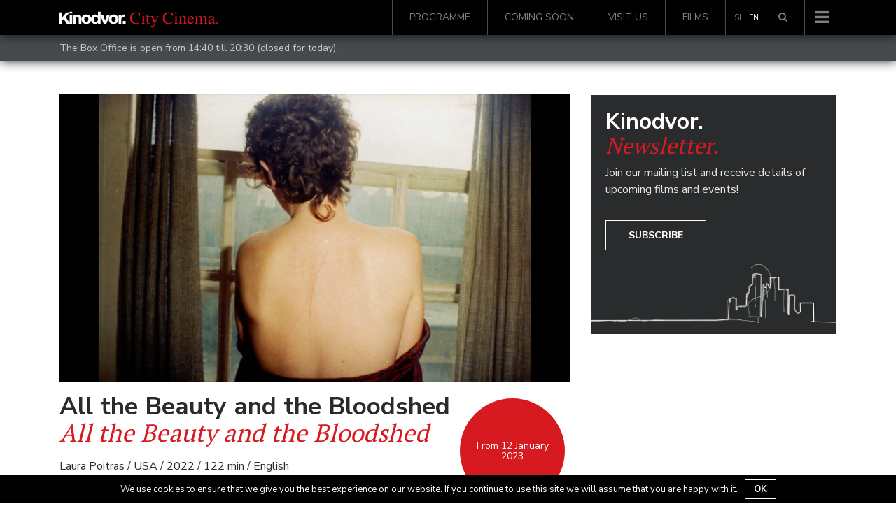

--- FILE ---
content_type: text/html; charset=UTF-8
request_url: https://www.kinodvor.org/en/film/vsa-ta-lepota-in-prelivanje-krvi/?projection_highlight=011195035
body_size: 16497
content:
<!doctype html>
<html lang="en-US">
  <head>
  <meta charset="utf-8">
  <meta http-equiv="x-ua-compatible" content="ie=edge">
  <meta name="viewport" content="width=device-width, initial-scale=1, shrink-to-fit=no">
  <link rel="shortcut icon" href="https://www.kinodvor.org/wp-content/themes/kinodvor/dist/images/favicon_897d0e38.ico">
  <title>Vsa ta lepota in prelivanje krvi &#8211; Kinodvor</title>
<meta name='robots' content='max-image-preview:large' />
<link rel='dns-prefetch' href='//s.w.org' />
		<script type="text/javascript">
			window._wpemojiSettings = {"baseUrl":"https:\/\/s.w.org\/images\/core\/emoji\/13.1.0\/72x72\/","ext":".png","svgUrl":"https:\/\/s.w.org\/images\/core\/emoji\/13.1.0\/svg\/","svgExt":".svg","source":{"concatemoji":"https:\/\/www.kinodvor.org\/wp-includes\/js\/wp-emoji-release.min.js?ver=5.8.12"}};
			!function(e,a,t){var n,r,o,i=a.createElement("canvas"),p=i.getContext&&i.getContext("2d");function s(e,t){var a=String.fromCharCode;p.clearRect(0,0,i.width,i.height),p.fillText(a.apply(this,e),0,0);e=i.toDataURL();return p.clearRect(0,0,i.width,i.height),p.fillText(a.apply(this,t),0,0),e===i.toDataURL()}function c(e){var t=a.createElement("script");t.src=e,t.defer=t.type="text/javascript",a.getElementsByTagName("head")[0].appendChild(t)}for(o=Array("flag","emoji"),t.supports={everything:!0,everythingExceptFlag:!0},r=0;r<o.length;r++)t.supports[o[r]]=function(e){if(!p||!p.fillText)return!1;switch(p.textBaseline="top",p.font="600 32px Arial",e){case"flag":return s([127987,65039,8205,9895,65039],[127987,65039,8203,9895,65039])?!1:!s([55356,56826,55356,56819],[55356,56826,8203,55356,56819])&&!s([55356,57332,56128,56423,56128,56418,56128,56421,56128,56430,56128,56423,56128,56447],[55356,57332,8203,56128,56423,8203,56128,56418,8203,56128,56421,8203,56128,56430,8203,56128,56423,8203,56128,56447]);case"emoji":return!s([10084,65039,8205,55357,56613],[10084,65039,8203,55357,56613])}return!1}(o[r]),t.supports.everything=t.supports.everything&&t.supports[o[r]],"flag"!==o[r]&&(t.supports.everythingExceptFlag=t.supports.everythingExceptFlag&&t.supports[o[r]]);t.supports.everythingExceptFlag=t.supports.everythingExceptFlag&&!t.supports.flag,t.DOMReady=!1,t.readyCallback=function(){t.DOMReady=!0},t.supports.everything||(n=function(){t.readyCallback()},a.addEventListener?(a.addEventListener("DOMContentLoaded",n,!1),e.addEventListener("load",n,!1)):(e.attachEvent("onload",n),a.attachEvent("onreadystatechange",function(){"complete"===a.readyState&&t.readyCallback()})),(n=t.source||{}).concatemoji?c(n.concatemoji):n.wpemoji&&n.twemoji&&(c(n.twemoji),c(n.wpemoji)))}(window,document,window._wpemojiSettings);
		</script>
		<style type="text/css">
img.wp-smiley,
img.emoji {
	display: inline !important;
	border: none !important;
	box-shadow: none !important;
	height: 1em !important;
	width: 1em !important;
	margin: 0 .07em !important;
	vertical-align: -0.1em !important;
	background: none !important;
	padding: 0 !important;
}
</style>
	<link rel='stylesheet' id='wp-block-library-css'  href='https://www.kinodvor.org/wp-includes/css/dist/block-library/style.min.css?ver=5.8.12' type='text/css' media='all' />
<link rel='stylesheet' id='cookie-notice-front-css'  href='https://www.kinodvor.org/wp-content/plugins/cookie-notice/css/front.css?ver=5.8.12' type='text/css' media='all' />
<link rel='stylesheet' id='tablepress-default-css'  href='https://www.kinodvor.org/wp-content/plugins/tablepress/css/default.min.css?ver=1.8' type='text/css' media='all' />
<link rel='stylesheet' id='sage/main.css-css'  href='https://www.kinodvor.org/wp-content/themes/kinodvor/dist/styles/main_63a46ac1.css' type='text/css' media='all' />
<script type='text/javascript' src='https://www.kinodvor.org/wp-includes/js/jquery/jquery.min.js?ver=3.6.0' id='jquery-core-js'></script>
<script type='text/javascript' src='https://www.kinodvor.org/wp-includes/js/jquery/jquery-migrate.min.js?ver=3.3.2' id='jquery-migrate-js'></script>
<script type='text/javascript' id='cookie-notice-front-js-extra'>
/* <![CDATA[ */
var cnArgs = {"ajaxurl":"https:\/\/www.kinodvor.org\/wp-admin\/admin-ajax.php","hideEffect":"fade","onScroll":"no","onScrollOffset":"100","cookieName":"cookie_notice_accepted","cookieValue":"TRUE","cookieTime":"2592000","cookiePath":"\/","cookieDomain":""};
/* ]]> */
</script>
<script type='text/javascript' src='https://www.kinodvor.org/wp-content/plugins/cookie-notice/js/front.js?ver=1.2.37' id='cookie-notice-front-js'></script>
<link rel="https://api.w.org/" href="https://www.kinodvor.org/en/wp-json/" /><link rel="alternate" type="application/json" href="https://www.kinodvor.org/en/wp-json/wp/v2/movies/285648" /><link rel="EditURI" type="application/rsd+xml" title="RSD" href="https://www.kinodvor.org/xmlrpc.php?rsd" />
<link rel="wlwmanifest" type="application/wlwmanifest+xml" href="https://www.kinodvor.org/wp-includes/wlwmanifest.xml" /> 
<meta name="generator" content="WordPress 5.8.12" />
<link rel="canonical" href="https://www.kinodvor.org/film/vsa-ta-lepota-in-prelivanje-krvi/" />
<link rel='shortlink' href='https://www.kinodvor.org/en/?p=285648' />
<link rel="alternate" type="application/json+oembed" href="https://www.kinodvor.org/en/wp-json/oembed/1.0/embed?url=https%3A%2F%2Fwww.kinodvor.org%2Fen%2Ffilm%2Fvsa-ta-lepota-in-prelivanje-krvi%2F" />
<link rel="alternate" type="text/xml+oembed" href="https://www.kinodvor.org/en/wp-json/oembed/1.0/embed?url=https%3A%2F%2Fwww.kinodvor.org%2Fen%2Ffilm%2Fvsa-ta-lepota-in-prelivanje-krvi%2F&#038;format=xml" />
<meta name="generator" content="WPML ver:3.8.4 stt:1,47;" />
<meta name="description" content="Globoko osebni in hkrati izrazito politični dokumentarec Laure Poitras (Citizenfour) raziskuje neločljivo povezanost med aktivizmom ter življenjem in umetniškim delom Nan Goldin, ene najvidnejših svetovnih fotografinj. Zlati lev za najboljši film na lanskem festivalu v Benetkah." /><meta property="og:type"               content="article" />
              <meta property="og:title"              content="Vsa ta lepota in prelivanje krvi - Kinodvor"/>
              <meta property="og:description"        content="Globoko osebni in hkrati izrazito politični dokumentarec Laure Poitras (Citizenfour) raziskuje neločljivo povezanost med aktivizmom ter življenjem in umetniškim delom Nan Goldin, ene najvidnejših svetovnih fotografinj. Zlati lev za najboljši film na lanskem festivalu v Benetkah." />
              <meta property="og:image"              content="https://www.kinodvor.org/wp-content/uploads/2022/12/movie_011182388_44988_1671110317.jpeg" /><meta name="twitter:card" content="summary_large_image">
              <meta name="twitter:site" content="@kinodvor">
              <meta name="twitter:creator" content="@kinodvor">
              <meta name="twitter:title" content="Vsa ta lepota in prelivanje krvi - Kinodvor">
              <meta name="twitter:description" content="Globoko osebni in hkrati izrazito politični dokumentarec Laure Poitras (Citizenfour) raziskuje neločljivo povezanost med aktivizmom ter življenjem in umetniškim delom Nan Goldin, ene najvidnejših svetovnih fotografinj. Zlati lev za najboljši film na lanskem festivalu v Benetkah.">
              <meta name="twitter:image" content="https://www.kinodvor.org/wp-content/uploads/2022/12/movie_011182388_44988_1671110317.jpeg">
  <link href="https://fonts.googleapis.com/css?family=Nunito+Sans:400,700|PT+Serif:400,700&amp;subset=latin-ext"
        rel="stylesheet" media="none" onload="if(media!='all')media='all'">

  <script>
    !function(factory){"function"==typeof define&&define.amd&&define.amd.jQuery?define(["jquery"],factory):factory("undefined"!=typeof module&&module.exports?require("jquery"):jQuery)}(function($){"use strict";function init(options){return!options||void 0!==options.allowPageScroll||void 0===options.swipe&&void 0===options.swipeStatus||(options.allowPageScroll=NONE),void 0!==options.click&&void 0===options.tap&&(options.tap=options.click),options||(options={}),options=$.extend({},$.fn.swipe.defaults,options),this.each(function(){var $this=$(this),plugin=$this.data(PLUGIN_NS);plugin||(plugin=new TouchSwipe(this,options),$this.data(PLUGIN_NS,plugin))})}function TouchSwipe(element,options){function touchStart(jqEvent){if(!(getTouchInProgress()||$(jqEvent.target).closest(options.excludedElements,$element).length>0)){var event=jqEvent.originalEvent?jqEvent.originalEvent:jqEvent;if(!event.pointerType||"mouse"!=event.pointerType||0!=options.fallbackToMouseEvents){var ret,touches=event.touches,evt=touches?touches[0]:event;return phase=PHASE_START,touches?fingerCount=touches.length:options.preventDefaultEvents!==!1&&jqEvent.preventDefault(),distance=0,direction=null,currentDirection=null,pinchDirection=null,duration=0,startTouchesDistance=0,endTouchesDistance=0,pinchZoom=1,pinchDistance=0,maximumsMap=createMaximumsData(),cancelMultiFingerRelease(),createFingerData(0,evt),!touches||fingerCount===options.fingers||options.fingers===ALL_FINGERS||hasPinches()?(startTime=getTimeStamp(),2==fingerCount&&(createFingerData(1,touches[1]),startTouchesDistance=endTouchesDistance=calculateTouchesDistance(fingerData[0].start,fingerData[1].start)),(options.swipeStatus||options.pinchStatus)&&(ret=triggerHandler(event,phase))):ret=!1,ret===!1?(phase=PHASE_CANCEL,triggerHandler(event,phase),ret):(options.hold&&(holdTimeout=setTimeout($.proxy(function(){$element.trigger("hold",[event.target]),options.hold&&(ret=options.hold.call($element,event,event.target))},this),options.longTapThreshold)),setTouchInProgress(!0),null)}}}function touchMove(jqEvent){var event=jqEvent.originalEvent?jqEvent.originalEvent:jqEvent;if(phase!==PHASE_END&&phase!==PHASE_CANCEL&&!inMultiFingerRelease()){var ret,touches=event.touches,evt=touches?touches[0]:event,currentFinger=updateFingerData(evt);if(endTime=getTimeStamp(),touches&&(fingerCount=touches.length),options.hold&&clearTimeout(holdTimeout),phase=PHASE_MOVE,2==fingerCount&&(0==startTouchesDistance?(createFingerData(1,touches[1]),startTouchesDistance=endTouchesDistance=calculateTouchesDistance(fingerData[0].start,fingerData[1].start)):(updateFingerData(touches[1]),endTouchesDistance=calculateTouchesDistance(fingerData[0].end,fingerData[1].end),pinchDirection=calculatePinchDirection(fingerData[0].end,fingerData[1].end)),pinchZoom=calculatePinchZoom(startTouchesDistance,endTouchesDistance),pinchDistance=Math.abs(startTouchesDistance-endTouchesDistance)),fingerCount===options.fingers||options.fingers===ALL_FINGERS||!touches||hasPinches()){if(direction=calculateDirection(currentFinger.start,currentFinger.end),currentDirection=calculateDirection(currentFinger.last,currentFinger.end),validateDefaultEvent(jqEvent,currentDirection),distance=calculateDistance(currentFinger.start,currentFinger.end),duration=calculateDuration(),setMaxDistance(direction,distance),ret=triggerHandler(event,phase),!options.triggerOnTouchEnd||options.triggerOnTouchLeave){var inBounds=!0;if(options.triggerOnTouchLeave){var bounds=getbounds(this);inBounds=isInBounds(currentFinger.end,bounds)}!options.triggerOnTouchEnd&&inBounds?phase=getNextPhase(PHASE_MOVE):options.triggerOnTouchLeave&&!inBounds&&(phase=getNextPhase(PHASE_END)),phase!=PHASE_CANCEL&&phase!=PHASE_END||triggerHandler(event,phase)}}else phase=PHASE_CANCEL,triggerHandler(event,phase);ret===!1&&(phase=PHASE_CANCEL,triggerHandler(event,phase))}}function touchEnd(jqEvent){var event=jqEvent.originalEvent?jqEvent.originalEvent:jqEvent,touches=event.touches;if(touches){if(touches.length&&!inMultiFingerRelease())return startMultiFingerRelease(event),!0;if(touches.length&&inMultiFingerRelease())return!0}return inMultiFingerRelease()&&(fingerCount=fingerCountAtRelease),endTime=getTimeStamp(),duration=calculateDuration(),didSwipeBackToCancel()||!validateSwipeDistance()?(phase=PHASE_CANCEL,triggerHandler(event,phase)):options.triggerOnTouchEnd||options.triggerOnTouchEnd===!1&&phase===PHASE_MOVE?(options.preventDefaultEvents!==!1&&jqEvent.cancelable!==!1&&jqEvent.preventDefault(),phase=PHASE_END,triggerHandler(event,phase)):!options.triggerOnTouchEnd&&hasTap()?(phase=PHASE_END,triggerHandlerForGesture(event,phase,TAP)):phase===PHASE_MOVE&&(phase=PHASE_CANCEL,triggerHandler(event,phase)),setTouchInProgress(!1),null}function touchCancel(){fingerCount=0,endTime=0,startTime=0,startTouchesDistance=0,endTouchesDistance=0,pinchZoom=1,cancelMultiFingerRelease(),setTouchInProgress(!1)}function touchLeave(jqEvent){var event=jqEvent.originalEvent?jqEvent.originalEvent:jqEvent;options.triggerOnTouchLeave&&(phase=getNextPhase(PHASE_END),triggerHandler(event,phase))}function removeListeners(){$element.unbind(START_EV,touchStart),$element.unbind(CANCEL_EV,touchCancel),$element.unbind(MOVE_EV,touchMove),$element.unbind(END_EV,touchEnd),LEAVE_EV&&$element.unbind(LEAVE_EV,touchLeave),setTouchInProgress(!1)}function getNextPhase(currentPhase){var nextPhase=currentPhase,validTime=validateSwipeTime(),validDistance=validateSwipeDistance(),didCancel=didSwipeBackToCancel();return!validTime||didCancel?nextPhase=PHASE_CANCEL:!validDistance||currentPhase!=PHASE_MOVE||options.triggerOnTouchEnd&&!options.triggerOnTouchLeave?!validDistance&&currentPhase==PHASE_END&&options.triggerOnTouchLeave&&(nextPhase=PHASE_CANCEL):nextPhase=PHASE_END,nextPhase}function triggerHandler(event,phase){var ret,touches=event.touches;return(didSwipe()||hasSwipes())&&(ret=triggerHandlerForGesture(event,phase,SWIPE)),(didPinch()||hasPinches())&&ret!==!1&&(ret=triggerHandlerForGesture(event,phase,PINCH)),didDoubleTap()&&ret!==!1?ret=triggerHandlerForGesture(event,phase,DOUBLE_TAP):didLongTap()&&ret!==!1?ret=triggerHandlerForGesture(event,phase,LONG_TAP):didTap()&&ret!==!1&&(ret=triggerHandlerForGesture(event,phase,TAP)),phase===PHASE_CANCEL&&touchCancel(event),phase===PHASE_END&&(touches?touches.length||touchCancel(event):touchCancel(event)),ret}function triggerHandlerForGesture(event,phase,gesture){var ret;if(gesture==SWIPE){if($element.trigger("swipeStatus",[phase,direction||null,distance||0,duration||0,fingerCount,fingerData,currentDirection]),options.swipeStatus&&(ret=options.swipeStatus.call($element,event,phase,direction||null,distance||0,duration||0,fingerCount,fingerData,currentDirection),ret===!1))return!1;if(phase==PHASE_END&&validateSwipe()){if(clearTimeout(singleTapTimeout),clearTimeout(holdTimeout),$element.trigger("swipe",[direction,distance,duration,fingerCount,fingerData,currentDirection]),options.swipe&&(ret=options.swipe.call($element,event,direction,distance,duration,fingerCount,fingerData,currentDirection),ret===!1))return!1;switch(direction){case LEFT:$element.trigger("swipeLeft",[direction,distance,duration,fingerCount,fingerData,currentDirection]),options.swipeLeft&&(ret=options.swipeLeft.call($element,event,direction,distance,duration,fingerCount,fingerData,currentDirection));break;case RIGHT:$element.trigger("swipeRight",[direction,distance,duration,fingerCount,fingerData,currentDirection]),options.swipeRight&&(ret=options.swipeRight.call($element,event,direction,distance,duration,fingerCount,fingerData,currentDirection));break;case UP:$element.trigger("swipeUp",[direction,distance,duration,fingerCount,fingerData,currentDirection]),options.swipeUp&&(ret=options.swipeUp.call($element,event,direction,distance,duration,fingerCount,fingerData,currentDirection));break;case DOWN:$element.trigger("swipeDown",[direction,distance,duration,fingerCount,fingerData,currentDirection]),options.swipeDown&&(ret=options.swipeDown.call($element,event,direction,distance,duration,fingerCount,fingerData,currentDirection))}}}if(gesture==PINCH){if($element.trigger("pinchStatus",[phase,pinchDirection||null,pinchDistance||0,duration||0,fingerCount,pinchZoom,fingerData]),options.pinchStatus&&(ret=options.pinchStatus.call($element,event,phase,pinchDirection||null,pinchDistance||0,duration||0,fingerCount,pinchZoom,fingerData),ret===!1))return!1;if(phase==PHASE_END&&validatePinch())switch(pinchDirection){case IN:$element.trigger("pinchIn",[pinchDirection||null,pinchDistance||0,duration||0,fingerCount,pinchZoom,fingerData]),options.pinchIn&&(ret=options.pinchIn.call($element,event,pinchDirection||null,pinchDistance||0,duration||0,fingerCount,pinchZoom,fingerData));break;case OUT:$element.trigger("pinchOut",[pinchDirection||null,pinchDistance||0,duration||0,fingerCount,pinchZoom,fingerData]),options.pinchOut&&(ret=options.pinchOut.call($element,event,pinchDirection||null,pinchDistance||0,duration||0,fingerCount,pinchZoom,fingerData))}}return gesture==TAP?phase!==PHASE_CANCEL&&phase!==PHASE_END||(clearTimeout(singleTapTimeout),clearTimeout(holdTimeout),hasDoubleTap()&&!inDoubleTap()?(doubleTapStartTime=getTimeStamp(),singleTapTimeout=setTimeout($.proxy(function(){doubleTapStartTime=null,$element.trigger("tap",[event.target]),options.tap&&(ret=options.tap.call($element,event,event.target))},this),options.doubleTapThreshold)):(doubleTapStartTime=null,$element.trigger("tap",[event.target]),options.tap&&(ret=options.tap.call($element,event,event.target)))):gesture==DOUBLE_TAP?phase!==PHASE_CANCEL&&phase!==PHASE_END||(clearTimeout(singleTapTimeout),clearTimeout(holdTimeout),doubleTapStartTime=null,$element.trigger("doubletap",[event.target]),options.doubleTap&&(ret=options.doubleTap.call($element,event,event.target))):gesture==LONG_TAP&&(phase!==PHASE_CANCEL&&phase!==PHASE_END||(clearTimeout(singleTapTimeout),doubleTapStartTime=null,$element.trigger("longtap",[event.target]),options.longTap&&(ret=options.longTap.call($element,event,event.target)))),ret}function validateSwipeDistance(){var valid=!0;return null!==options.threshold&&(valid=distance>=options.threshold),valid}function didSwipeBackToCancel(){var cancelled=!1;return null!==options.cancelThreshold&&null!==direction&&(cancelled=getMaxDistance(direction)-distance>=options.cancelThreshold),cancelled}function validatePinchDistance(){return null===options.pinchThreshold||pinchDistance>=options.pinchThreshold}function validateSwipeTime(){var result;return result=!options.maxTimeThreshold||!(duration>=options.maxTimeThreshold)}function validateDefaultEvent(jqEvent,direction){if(options.preventDefaultEvents!==!1)if(options.allowPageScroll===NONE)jqEvent.preventDefault();else{var auto=options.allowPageScroll===AUTO;switch(direction){case LEFT:(options.swipeLeft&&auto||!auto&&options.allowPageScroll!=HORIZONTAL)&&jqEvent.preventDefault();break;case RIGHT:(options.swipeRight&&auto||!auto&&options.allowPageScroll!=HORIZONTAL)&&jqEvent.preventDefault();break;case UP:(options.swipeUp&&auto||!auto&&options.allowPageScroll!=VERTICAL)&&jqEvent.preventDefault();break;case DOWN:(options.swipeDown&&auto||!auto&&options.allowPageScroll!=VERTICAL)&&jqEvent.preventDefault();break;case NONE:}}}function validatePinch(){var hasCorrectFingerCount=validateFingers(),hasEndPoint=validateEndPoint(),hasCorrectDistance=validatePinchDistance();return hasCorrectFingerCount&&hasEndPoint&&hasCorrectDistance}function hasPinches(){return!!(options.pinchStatus||options.pinchIn||options.pinchOut)}function didPinch(){return!(!validatePinch()||!hasPinches())}function validateSwipe(){var hasValidTime=validateSwipeTime(),hasValidDistance=validateSwipeDistance(),hasCorrectFingerCount=validateFingers(),hasEndPoint=validateEndPoint(),didCancel=didSwipeBackToCancel(),valid=!didCancel&&hasEndPoint&&hasCorrectFingerCount&&hasValidDistance&&hasValidTime;return valid}function hasSwipes(){return!!(options.swipe||options.swipeStatus||options.swipeLeft||options.swipeRight||options.swipeUp||options.swipeDown)}function didSwipe(){return!(!validateSwipe()||!hasSwipes())}function validateFingers(){return fingerCount===options.fingers||options.fingers===ALL_FINGERS||!SUPPORTS_TOUCH}function validateEndPoint(){return 0!==fingerData[0].end.x}function hasTap(){return!!options.tap}function hasDoubleTap(){return!!options.doubleTap}function hasLongTap(){return!!options.longTap}function validateDoubleTap(){if(null==doubleTapStartTime)return!1;var now=getTimeStamp();return hasDoubleTap()&&now-doubleTapStartTime<=options.doubleTapThreshold}function inDoubleTap(){return validateDoubleTap()}function validateTap(){return(1===fingerCount||!SUPPORTS_TOUCH)&&(isNaN(distance)||distance<options.threshold)}function validateLongTap(){return duration>options.longTapThreshold&&distance<DOUBLE_TAP_THRESHOLD}function didTap(){return!(!validateTap()||!hasTap())}function didDoubleTap(){return!(!validateDoubleTap()||!hasDoubleTap())}function didLongTap(){return!(!validateLongTap()||!hasLongTap())}function startMultiFingerRelease(event){previousTouchEndTime=getTimeStamp(),fingerCountAtRelease=event.touches.length+1}function cancelMultiFingerRelease(){previousTouchEndTime=0,fingerCountAtRelease=0}function inMultiFingerRelease(){var withinThreshold=!1;if(previousTouchEndTime){var diff=getTimeStamp()-previousTouchEndTime;diff<=options.fingerReleaseThreshold&&(withinThreshold=!0)}return withinThreshold}function getTouchInProgress(){return!($element.data(PLUGIN_NS+"_intouch")!==!0)}function setTouchInProgress(val){$element&&(val===!0?($element.bind(MOVE_EV,touchMove),$element.bind(END_EV,touchEnd),LEAVE_EV&&$element.bind(LEAVE_EV,touchLeave)):($element.unbind(MOVE_EV,touchMove,!1),$element.unbind(END_EV,touchEnd,!1),LEAVE_EV&&$element.unbind(LEAVE_EV,touchLeave,!1)),$element.data(PLUGIN_NS+"_intouch",val===!0))}function createFingerData(id,evt){var f={start:{x:0,y:0},last:{x:0,y:0},end:{x:0,y:0}};return f.start.x=f.last.x=f.end.x=evt.pageX||evt.clientX,f.start.y=f.last.y=f.end.y=evt.pageY||evt.clientY,fingerData[id]=f,f}function updateFingerData(evt){var id=void 0!==evt.identifier?evt.identifier:0,f=getFingerData(id);return null===f&&(f=createFingerData(id,evt)),f.last.x=f.end.x,f.last.y=f.end.y,f.end.x=evt.pageX||evt.clientX,f.end.y=evt.pageY||evt.clientY,f}function getFingerData(id){return fingerData[id]||null}function setMaxDistance(direction,distance){direction!=NONE&&(distance=Math.max(distance,getMaxDistance(direction)),maximumsMap[direction].distance=distance)}function getMaxDistance(direction){if(maximumsMap[direction])return maximumsMap[direction].distance}function createMaximumsData(){var maxData={};return maxData[LEFT]=createMaximumVO(LEFT),maxData[RIGHT]=createMaximumVO(RIGHT),maxData[UP]=createMaximumVO(UP),maxData[DOWN]=createMaximumVO(DOWN),maxData}function createMaximumVO(dir){return{direction:dir,distance:0}}function calculateDuration(){return endTime-startTime}function calculateTouchesDistance(startPoint,endPoint){var diffX=Math.abs(startPoint.x-endPoint.x),diffY=Math.abs(startPoint.y-endPoint.y);return Math.round(Math.sqrt(diffX*diffX+diffY*diffY))}function calculatePinchZoom(startDistance,endDistance){var percent=endDistance/startDistance*1;return percent.toFixed(2)}function calculatePinchDirection(){return pinchZoom<1?OUT:IN}function calculateDistance(startPoint,endPoint){return Math.round(Math.sqrt(Math.pow(endPoint.x-startPoint.x,2)+Math.pow(endPoint.y-startPoint.y,2)))}function calculateAngle(startPoint,endPoint){var x=startPoint.x-endPoint.x,y=endPoint.y-startPoint.y,r=Math.atan2(y,x),angle=Math.round(180*r/Math.PI);return angle<0&&(angle=360-Math.abs(angle)),angle}function calculateDirection(startPoint,endPoint){if(comparePoints(startPoint,endPoint))return NONE;var angle=calculateAngle(startPoint,endPoint);return angle<=45&&angle>=0?LEFT:angle<=360&&angle>=315?LEFT:angle>=135&&angle<=225?RIGHT:angle>45&&angle<135?DOWN:UP}function getTimeStamp(){var now=new Date;return now.getTime()}function getbounds(el){el=$(el);var offset=el.offset(),bounds={left:offset.left,right:offset.left+el.outerWidth(),top:offset.top,bottom:offset.top+el.outerHeight()};return bounds}function isInBounds(point,bounds){return point.x>bounds.left&&point.x<bounds.right&&point.y>bounds.top&&point.y<bounds.bottom}function comparePoints(pointA,pointB){return pointA.x==pointB.x&&pointA.y==pointB.y}var options=$.extend({},options),useTouchEvents=SUPPORTS_TOUCH||SUPPORTS_POINTER||!options.fallbackToMouseEvents,START_EV=useTouchEvents?SUPPORTS_POINTER?SUPPORTS_POINTER_IE10?"MSPointerDown":"pointerdown":"touchstart":"mousedown",MOVE_EV=useTouchEvents?SUPPORTS_POINTER?SUPPORTS_POINTER_IE10?"MSPointerMove":"pointermove":"touchmove":"mousemove",END_EV=useTouchEvents?SUPPORTS_POINTER?SUPPORTS_POINTER_IE10?"MSPointerUp":"pointerup":"touchend":"mouseup",LEAVE_EV=useTouchEvents?SUPPORTS_POINTER?"mouseleave":null:"mouseleave",CANCEL_EV=SUPPORTS_POINTER?SUPPORTS_POINTER_IE10?"MSPointerCancel":"pointercancel":"touchcancel",distance=0,direction=null,currentDirection=null,duration=0,startTouchesDistance=0,endTouchesDistance=0,pinchZoom=1,pinchDistance=0,pinchDirection=0,maximumsMap=null,$element=$(element),phase="start",fingerCount=0,fingerData={},startTime=0,endTime=0,previousTouchEndTime=0,fingerCountAtRelease=0,doubleTapStartTime=0,singleTapTimeout=null,holdTimeout=null;try{$element.bind(START_EV,touchStart),$element.bind(CANCEL_EV,touchCancel)}catch(e){$.error("events not supported "+START_EV+","+CANCEL_EV+" on jQuery.swipe")}this.enable=function(){return this.disable(),$element.bind(START_EV,touchStart),$element.bind(CANCEL_EV,touchCancel),$element},this.disable=function(){return removeListeners(),$element},this.destroy=function(){removeListeners(),$element.data(PLUGIN_NS,null),$element=null},this.option=function(property,value){if("object"==typeof property)options=$.extend(options,property);else if(void 0!==options[property]){if(void 0===value)return options[property];options[property]=value}else{if(!property)return options;$.error("Option "+property+" does not exist on jQuery.swipe.options")}return null}}var VERSION="1.6.18",LEFT="left",RIGHT="right",UP="up",DOWN="down",IN="in",OUT="out",NONE="none",AUTO="auto",SWIPE="swipe",PINCH="pinch",TAP="tap",DOUBLE_TAP="doubletap",LONG_TAP="longtap",HORIZONTAL="horizontal",VERTICAL="vertical",ALL_FINGERS="all",DOUBLE_TAP_THRESHOLD=10,PHASE_START="start",PHASE_MOVE="move",PHASE_END="end",PHASE_CANCEL="cancel",SUPPORTS_TOUCH="ontouchstart"in window,SUPPORTS_POINTER_IE10=window.navigator.msPointerEnabled&&!window.navigator.pointerEnabled&&!SUPPORTS_TOUCH,SUPPORTS_POINTER=(window.navigator.pointerEnabled||window.navigator.msPointerEnabled)&&!SUPPORTS_TOUCH,PLUGIN_NS="TouchSwipe",defaults={fingers:1,threshold:75,cancelThreshold:null,pinchThreshold:20,maxTimeThreshold:null,fingerReleaseThreshold:250,longTapThreshold:500,doubleTapThreshold:200,swipe:null,swipeLeft:null,swipeRight:null,swipeUp:null,swipeDown:null,swipeStatus:null,pinchIn:null,pinchOut:null,pinchStatus:null,click:null,tap:null,doubleTap:null,longTap:null,hold:null,triggerOnTouchEnd:!0,triggerOnTouchLeave:!1,allowPageScroll:"auto",fallbackToMouseEvents:!0,excludedElements:".noSwipe",preventDefaultEvents:!0};$.fn.swipe=function(method){var $this=$(this),plugin=$this.data(PLUGIN_NS);if(plugin&&"string"==typeof method){if(plugin[method])return plugin[method].apply(plugin,Array.prototype.slice.call(arguments,1));$.error("Method "+method+" does not exist on jQuery.swipe")}else if(plugin&&"object"==typeof method)plugin.option.apply(plugin,arguments);else if(!(plugin||"object"!=typeof method&&method))return init.apply(this,arguments);return $this},$.fn.swipe.version=VERSION,$.fn.swipe.defaults=defaults,$.fn.swipe.phases={PHASE_START:PHASE_START,PHASE_MOVE:PHASE_MOVE,PHASE_END:PHASE_END,PHASE_CANCEL:PHASE_CANCEL},$.fn.swipe.directions={LEFT:LEFT,RIGHT:RIGHT,UP:UP,DOWN:DOWN,IN:IN,OUT:OUT},$.fn.swipe.pageScroll={NONE:NONE,HORIZONTAL:HORIZONTAL,VERTICAL:VERTICAL,AUTO:AUTO},$.fn.swipe.fingers={ONE:1,TWO:2,THREE:3,FOUR:4,FIVE:5,ALL:ALL_FINGERS}});
  </script>
  <!-- Facebook Pixel Code -->
  <script>
    !function(f,b,e,v,n,t,s)
    {if(f.fbq)return;n=f.fbq=function(){n.callMethod?
      n.callMethod.apply(n,arguments):n.queue.push(arguments)};
      if(!f._fbq)f._fbq=n;n.push=n;n.loaded=!0;n.version='2.0';
      n.queue=[];t=b.createElement(e);t.async=!0;
      t.src=v;s=b.getElementsByTagName(e)[0];
      s.parentNode.insertBefore(t,s)}(window, document,'script',
      'https://connect.facebook.net/en_US/fbevents.js');
    fbq('init', '739438986212035');
    fbq('track', 'PageView');
  </script>
  <noscript><img height="1" width="1" style="display:none"
                 src="https://www.facebook.com/tr?id=739438986212035&ev=PageView&noscript=1"
    /></noscript>
  <!-- End Facebook Pixel Code -->

  <meta name="facebook-domain-verification" content="1k54ngcokbdr3xvaa3n5bdvrxcyzx6" />

  <script src="https://cdn.userway.org/widget.js" data-account="rDkeJmeHwz"></script>
  <style>
    body .uwy.userway_p7 .userway_buttons_wrapper {
      position: fixed !important;
      top: auto !important;
      bottom: 15px !important;
    }

    #cookie-notice {
      z-index: 10000000000  !important;
    }
  </style>
</head>
  <body class="movie-template-default single single-movie postid-285648 vsa-ta-lepota-in-prelivanje-krvi">
        <nav class="navbar navbar-toggleable-md navbar-light bg-black navbar-inverse
 fixed-top         d-flex flex-column">
    <div class="header-search">
        <div class="container">
            <div class="row">
                <div class="col-12">
					<form role="search" method="get" class="form-inline search" action="https://www.kinodvor.org/en/">

    <div class="w-100 d-flex">
        <div class="form-group">
            <label class="sr-only" for="search"></label>

            <input type="hidden" name="post_type[]" value="post" />
            <input type="hidden" name="post_type[]" value="page" />
            <input type="hidden" name="post_type[]" value="event" />
            <input type="hidden" name="post_type[]" value="movie" />

            <input id="search" type="search" class="form-control form-control-lg w-100"
                   placeholder="Search &hellip;"
                   value="" name="s"/>
        </div>

        <button type="submit" role="button" class="btn btn-primary btn-lg">Search</button>
    </div>

</form>                </div>
            </div>
        </div>
    </div>
    <div class="container d-flex flex-row">
        <a class="navbar-brand" href="https://www.kinodvor.org/en/">
                            <img class="" style="position: relative; top: 2px; height: 24px !important;" src="https://www.kinodvor.org/wp-content/themes/kinodvor/dist/images/logotip-kd-ang_26c8effd.svg"
                     width="227"
                     alt="Kinodvor">
            
        </a>
                    <div id="bs-example-navbar-collapse-1" class="collapse navbar-collapse hidden-md-down"><ul id="menu-glavni-menu-anglescina" class="nav navbar-nav ml-auto"><li itemscope="itemscope" itemtype="https://www.schema.org/SiteNavigationElement" id="menu-item-31750" class="menu-item menu-item-type-post_type menu-item-object-page menu-item-31750 nav-item"><a title="Programme" href="https://www.kinodvor.org/en/programme/" class="nav-link">Programme</a></li>
<li itemscope="itemscope" itemtype="https://www.schema.org/SiteNavigationElement" id="menu-item-36232" class="menu-item menu-item-type-post_type menu-item-object-page menu-item-36232 nav-item"><a title="Coming soon" href="https://www.kinodvor.org/en/coming-soon/" class="nav-link">Coming soon</a></li>
<li itemscope="itemscope" itemtype="https://www.schema.org/SiteNavigationElement" id="menu-item-31749" class="menu-item menu-item-type-post_type menu-item-object-page menu-item-31749 nav-item"><a title="Visit us" href="https://www.kinodvor.org/en/visit-us/" class="nav-link">Visit us</a></li>
<li itemscope="itemscope" itemtype="https://www.schema.org/SiteNavigationElement" id="menu-item-32569" class="menu-item menu-item-type-custom menu-item-object-custom menu-item-32569 nav-item"><a title="Films" href="http://www.kinodvor.org/en/film" class="nav-link">Films</a></li>
</ul></div>
        
        <ul class="nav navbar-nav float-xs-right hidden-md-down">

            

            <li class="nav-item text-uppercase d-flex pl-2">
                                    <a href="/film/vsa-ta-lepota-in-prelivanje-krvi/?projection_highlight=011195035" class="nav-link px-1" style="">
                        <small style="color:hsla(0,0%,100%,.5);">sl</small>
                    </a>

                                    <a href="/film/vsa-ta-lepota-in-prelivanje-krvi/?projection_highlight=011195035" class="nav-link px-1" style="color:white;">
                        <small style="color:white;">en</small>
                    </a>

                            </li>


        </ul>

        <ul class="nav navbar-nav">
            <li class="nav-item menu-item search">
                <a class="clickable nav-link search-toggle" href="javascript:void(0)" title="Search">
                    <i class="fa fa-search" aria-hidden="true"></i>
                </a>
            </li>
        </ul>

        <div class="float-xs-right pl-1 ">
            <button style="border: none; background: transparent; color: hsla(0,0%,100%,.5)" class="hamburger-icon clickable">
                <i class="fa fa-bars" aria-hidden="true"></i>
            </button>
        </div>
    </div>

</nav>

<div class="opening-time hidden-md-down">
    <div class="container">
        <div class="row">
            <div class="col-12">
                The Box Office is open from 14:40 till 20:30

            (closed for today).
    
            </div>
        </div>
    </div>
</div>


<div class="hamburger">

    <div class="menu">
                    <div class="menu-glavni-menu-anglescina-container"><ul id="menu-glavni-menu-anglescina-1" class="nav hidden-lg-up"><li class="menu-item menu-item-type-post_type menu-item-object-page menu-item-31750"><a href="https://www.kinodvor.org/en/programme/">Programme</a></li>
<li class="menu-item menu-item-type-post_type menu-item-object-page menu-item-36232"><a href="https://www.kinodvor.org/en/coming-soon/">Coming soon</a></li>
<li class="menu-item menu-item-type-post_type menu-item-object-page menu-item-31749"><a href="https://www.kinodvor.org/en/visit-us/">Visit us</a></li>
<li class="menu-item menu-item-type-custom menu-item-object-custom menu-item-32569"><a href="http://www.kinodvor.org/en/film">Films</a></li>
</ul></div>
        
                    <div class="menu-sekundardni-menu-anglescina-container"><ul id="menu-sekundardni-menu-anglescina" class="nav"><li id="menu-item-33296" class="menu-item menu-item-type-post_type menu-item-object-page menu-item-33296"><a href="https://www.kinodvor.org/en/about/">About</a></li>
<li id="menu-item-33297" class="menu-item menu-item-type-post_type menu-item-object-page menu-item-has-children menu-item-33297"><a href="https://www.kinodvor.org/en/cinema-and-more/">Cinema and More</a>
<ul class="sub-menu">
	<li id="menu-item-33300" class="menu-item menu-item-type-post_type menu-item-object-page menu-item-33300"><a href="https://www.kinodvor.org/en/kinobalon/">Kinobalon</a></li>
	<li id="menu-item-33306" class="menu-item menu-item-type-post_type menu-item-object-page menu-item-33306"><a href="https://www.kinodvor.org/en/educational-programme/">Kinodvor’s Programme for Schools</a></li>
	<li id="menu-item-33302" class="menu-item menu-item-type-post_type menu-item-object-page menu-item-33302"><a href="https://www.kinodvor.org/en/kinotrip/">Kinotrip</a></li>
	<li id="menu-item-164278" class="menu-item menu-item-type-post_type menu-item-object-page menu-item-164278"><a href="https://www.kinodvor.org/en/festivals/">Festivals</a></li>
	<li id="menu-item-33305" class="menu-item menu-item-type-post_type menu-item-object-page menu-item-33305"><a href="https://www.kinodvor.org/en/rendez-vous-with-coffee-and-talk/">Rendez-vous with Coffee and Talk</a></li>
	<li id="menu-item-318256" class="menu-item menu-item-type-post_type menu-item-object-page menu-item-318256"><a href="https://www.kinodvor.org/en/mondays/">Mondays</a></li>
	<li id="menu-item-33298" class="menu-item menu-item-type-post_type menu-item-object-page menu-item-33298"><a href="https://www.kinodvor.org/en/film-under-the-stars/">Film Under the Stars</a></li>
	<li id="menu-item-33301" class="menu-item menu-item-type-post_type menu-item-object-page menu-item-33301"><a href="https://www.kinodvor.org/en/kinosloga-retrosex/">Kinosloga. Retrosex.</a></li>
	<li id="menu-item-33299" class="menu-item menu-item-type-post_type menu-item-object-page menu-item-33299"><a href="https://www.kinodvor.org/en/halloween-horror-marathon/">Halloween Horror Marathon</a></li>
	<li id="menu-item-33303" class="menu-item menu-item-type-post_type menu-item-object-page menu-item-33303"><a href="https://www.kinodvor.org/en/open-air-cinema-at-congress-square/">Open-air Cinema at Congress Square</a></li>
	<li id="menu-item-33304" class="menu-item menu-item-type-post_type menu-item-object-page menu-item-33304"><a href="https://www.kinodvor.org/en/other-programmes/">Other Programmes</a></li>
</ul>
</li>
<li id="menu-item-378763" class="menu-item menu-item-type-post_type menu-item-object-page menu-item-378763"><a href="https://www.kinodvor.org/en/accessibility/">Accessibility</a></li>
<li id="menu-item-33308" class="menu-item menu-item-type-post_type menu-item-object-page menu-item-33308"><a href="https://www.kinodvor.org/en/press/">Press</a></li>
</ul></div>
        
        <li class="nav-item text-uppercase d-flex hidden-lg-up">
                            <a href="/film/vsa-ta-lepota-in-prelivanje-krvi/?projection_highlight=011195035" class="nav-link px-1" style="">
                    <small style="color:hsla(0,0%,100%,.5);">sl</small>
                </a>
                            <a href="/film/vsa-ta-lepota-in-prelivanje-krvi/?projection_highlight=011195035" class="nav-link px-1" style="color:white;">
                    <small style="color:white;">en</small>
                </a>
                    </li>

    </div>

    <button type="button" class="close" aria-label="Zapri">
        <i class="fa fa-times-circle" aria-hidden="true"></i>
    </button>

</div>
    <div class="wrap" role="document">
      <div class="content">
        <main class="main pb-5">
                 <article class="container post-285648 movie type-movie status-publish has-post-thumbnail hentry">

  
  <div class="row pt-5">

    <div class="col-12 col-lg-8 ">
              <div class="slider-main slider-main-movie" style="background-image: url(https://www.kinodvor.org/wp-content/uploads/2022/12/movie_011182388_44988_1671110317-768x432.jpeg);"

                          data-videos='[{"youtube": "https://www.youtube.com/watch?v=IA7tVpSVZ8A"}]'>
          
            <div class="tv">
              <div class="screen mute" id="tv"></div>
              <div class="screen mute" id="tv-vimeo"></div>
            </div>

            <div class="tv-overlay  media-player-toggle clickable "
                 data-video="true" data-youtube-url="https://www.youtube.com/watch?v=IA7tVpSVZ8A"></div>

            <div class="trailer-expand  media-player-toggle" data-video="true"
                 data-youtube-url="https://www.youtube.com/watch?v=IA7tVpSVZ8A">
              <i class="fa fa-expand" aria-hidden="true"></i>
            </div>

            <div class="trailer-toggle-sound">
              <i class="fa fa-volume-up" aria-hidden="true"></i>
            </div>

            <div class="trailer-stop">
              <i class="fa fa-stop-circle" aria-hidden="true"></i>
            </div>
          
        </div>

      
    </div>
    <div class="col-4">
      <div class="movie-left-margin hidden-md-down">
        
      </div>


    </div>

    <div class="col-12 col-lg-8">

      <div class="movie-content">

                              <div class="movie-circle hidden-md-down">
              From 12 January 2023
            </div>
                  
        <h1 class="entry-title">All the Beauty and the Bloodshed
          <i>All the Beauty and the Bloodshed</i></h1>

        
                  <p class="movie-meta">
            Laura Poitras / USA / 2022 / 122 min / English
          </p>

          <div class="hidden-lg-up my-3">
                      </div>

                      <div class="movie-excerpt">
              All the Beauty and the Bloodshed brings an emotional and interconnected story about internationally renowned artist and activist Nan Goldin told through her slideshows, intimate interviews, ground-breaking photography, and rare footage of her personal fight to hold the Sackler family accountable for the opioid crisis. The documentary directed by Laura Poitras (Citizenfour) won the Golden Lion at the Venice film festival.
            </div>
                  
        <div class="movie-cast">

                      <p></p>

                      
          <a
            class="mr-3"
            target="_blank"
            href="https://www.imdb.com/title/tt21374850/?ref_=nv_sr_srsg_0" rel="nofollow">IMDb</a>
                      <a class="mr-3"
               href="https://www.allthebeautyfilm.com">
              Official website</a>
          
          
                                    <p class="mt-3 mb-0 font-weight-bold">The DVD of the film is available in our <a
                  href="https://www.kinodvor.org/seznamizdelkov/">Bookshop</a>. (List of available DVDs in Slovene only)</p>
                              </div>

        <div class="row">
                      <div class="col-12 col-sm-6 mt-4">
              <div>

    
            <h3 class="media-title">Photos</h3>

        <div class="row">
            
                                <div class="col-6 mb-3 " >
                    <a href="https://www.kinodvor.org/wp-content/uploads/2022/12/Vsa-ta-lepota-in-prelivanje-krvi_01.jpg"
                       data-lightbox="1124409781"
                       data-title="Photo: Nan Goldin"><img
                                src="https://www.kinodvor.org/wp-content/uploads/2022/12/Vsa-ta-lepota-in-prelivanje-krvi_01.jpg"
                                                                class="img-fluid w-100"></a>
                </div>

            
                                <div class="col-6 mb-3 " >
                    <a href="https://www.kinodvor.org/wp-content/uploads/2022/12/Vsa-ta-lepota-in-prelivanje-krvi_02.jpg"
                       data-lightbox="1124409781"
                       data-title="Photo: Nan Goldin"><img
                                src="https://www.kinodvor.org/wp-content/uploads/2022/12/Vsa-ta-lepota-in-prelivanje-krvi_02.jpg"
                                                                class="img-fluid w-100"></a>
                </div>

            
                                <div class="col-6 mb-3  photo-extra "  style="display: none" >
                    <a href="https://www.kinodvor.org/wp-content/uploads/2022/12/Vsa-ta-lepota-in-prelivanje-krvi_03.jpg"
                       data-lightbox="1124409781"
                       data-title=""><img
                                src="https://www.kinodvor.org/wp-content/uploads/2022/12/Vsa-ta-lepota-in-prelivanje-krvi_03.jpg"
                                                                class="img-fluid w-100"></a>
                </div>

            
                                <div class="col-6 mb-3  photo-extra "  style="display: none" >
                    <a href="https://www.kinodvor.org/wp-content/uploads/2022/12/Vsa-ta-lepota-in-prelivanje-krvi_04.jpg"
                       data-lightbox="1124409781"
                       data-title=""><img
                                src="https://www.kinodvor.org/wp-content/uploads/2022/12/Vsa-ta-lepota-in-prelivanje-krvi_04.jpg"
                                                                class="img-fluid w-100"></a>
                </div>

            
                                <div class="col-6 mb-3  photo-extra "  style="display: none" >
                    <a href="https://www.kinodvor.org/wp-content/uploads/2022/12/Vsa-ta-lepota-in-prelivanje-krvi_05.jpg"
                       data-lightbox="1124409781"
                       data-title="Photo: Nan Goldin"><img
                                src="https://www.kinodvor.org/wp-content/uploads/2022/12/Vsa-ta-lepota-in-prelivanje-krvi_05.jpg"
                                                                class="img-fluid w-100"></a>
                </div>

            
                                <div class="col-6 mb-3  photo-extra "  style="display: none" >
                    <a href="https://www.kinodvor.org/wp-content/uploads/2022/12/Vsa-ta-lepota-in-prelivanje-krvi_06.jpg"
                       data-lightbox="1124409781"
                       data-title=""><img
                                src="https://www.kinodvor.org/wp-content/uploads/2022/12/Vsa-ta-lepota-in-prelivanje-krvi_06.jpg"
                                                                class="img-fluid w-100"></a>
                </div>

            
                                <div class="col-6 mb-3  photo-extra "  style="display: none" >
                    <a href="https://www.kinodvor.org/wp-content/uploads/2022/12/Vsa-ta-lepota-in-prelivanje-krvi_07.jpg"
                       data-lightbox="1124409781"
                       data-title=""><img
                                src="https://www.kinodvor.org/wp-content/uploads/2022/12/Vsa-ta-lepota-in-prelivanje-krvi_07.jpg"
                                                                class="img-fluid w-100"></a>
                </div>

            
                            <div class="col-12" style="margin-top: -0.5rem">
                    <a class="extra-more" data-type="photo-extra" href="#" data-text="Close">All photos</a>
                </div>
            
        </div>
    </div>
            </div>
          
                  </div>


        <div class="entry-content">
                      <p>“Where so many celebrity mouthpieces offer platitudes, Goldin plunges into the fray with the zeal of a lifelong, camera-savvy superstar. Whether speaking, seething, or vaping, she is a uniquely compelling heroine.” <em><br/></em><em>– The Ringer</em></p>
                  </div>
      </div>
    </div>

    <div class="col-12 col-lg-4
                  movie-offset-right-sidebar
">

      
      
      
      
      <div class="row">
        

        
        
              </div>


      <div class="row">
        <div class="col-12 mt-3">
                    <div class="card card-promo" style="background: #292b2c; height: 100%">
        <div class="card-block">
            <h4>Kinodvor.
                                    <i class="color-primary" style="color: #d71920">Newsletter.</i>
                </h4>

            <p>Join our mailing list and receive details of upcoming films and events!</p>


            <a href="http://www.kinodvor.org/en/subscribe-to-kinodvor-newsletter/" >
                <button type="button" class="btn btn-promo-outline mt-3">SUBSCRIBE</button>
            </a>

        </div>

                    <div class="background" style="background-image: url(https://www.kinodvor.org/wp-content/uploads/2017/11/kinocity_1200x106.png)"></div>
        
    </div>
        </div>
      </div>
    </div>
  </div>

  <div class="row">
    
    <div class="col-12">
      <div class="section-header mt-3">
    <h2>What&#039;s On</h2>
</div>    </div>

    
      <div class="col-12 col-lg-4 mt-3">
        <div class="card card-smart ">

    
    <a href="https://www.kinodvor.org/en/film/sentimentalna-vrednost/" title="Sentimental Value">
                    <div class="card-image" style="background-image: url(https://www.kinodvor.org/wp-content/uploads/2025/10/movie_011687895_100574_1760706126.jpeg)"></div>
            </a>

    
    
    
    <div class="card-block" >

        <a href="https://www.kinodvor.org/en/film/sentimentalna-vrednost/" class="no-style" title="Sentimental Value">
            <h3>Sentimental Value  <i
                        class="color-primary">Affeksjonsverdi</i>             </h3>
        </a>
                    <p>
                <small>Joachim Trier</small>
            </p>
        
        <div class="mt-1">
                            <p class="mb-1">
                    <small>
                        <b class="mb-0">
                            Thursday, 22. 01. 2026 / 16:45 / Main Hall</b>
                    </small>
                </p>

                                    <p>After the success of The Worst Person in the World, Joachim Trier returns with an intimate and deeply moving story about family, memory, and the unifying power of art. Winner of the Grand Jury Prize in Cannes and nominated for eight Golden Globes.</p>

                

          <!--  <div class="footer">
                    <a href="https://www.kinodvor.org/en/film/sentimentalna-vrednost/">Screenings</a>
                </div>  -->

          
        </div>
    </div>


</div>
      </div>
    
      <div class="col-12 col-lg-4 mt-3">
        <div class="card card-smart ">

    
    <a href="https://www.kinodvor.org/en/film/reka-ali-smrt/" title="Fiume o morte!">
                    <div class="card-image" style="background-image: url(https://www.kinodvor.org/wp-content/uploads/2025/02/movie_011592723_88199_1740579438.jpeg)"></div>
            </a>

    
    
            <div class="category-wrapper">
            <div class="category">
                                                        
                                            <span style="color: black;" title="">Sold Out</span>
                                                </div>
        </div>
    
    <div class="card-block" >

        <a href="https://www.kinodvor.org/en/film/reka-ali-smrt/" class="no-style" title="Fiume o morte!">
            <h3>Fiume o morte!  <i
                        class="color-primary">Fiume o morte!</i>             </h3>
        </a>
                    <p>
                <small>Igor Bezinović</small>
            </p>
        
        <div class="mt-1">
                            <p class="mb-1">
                    <small>
                        <b class="mb-0">
                            Thursday, 22. 01. 2026 / 18:00 / Small Hall</b>
                    </small>
                </p>

                                    <p>On 12 September 1919, a troop of some three hundred soldiers under the leadership of the flamboyant war-loving Italian poet Gabriele D’Annunzio swooped into the Northern-Adriatic port town of Fiume, now Rijeka, wanting to annex the city to Italy. Over the course of the next 16 months, during what is regarded as one of the most bizarre militant sieges of all time his official photography team captured over 10,000 images. A century later, Igor Bezinović orchestrates a direct-action history lesson focused on the siege and its modern-day implications. </p>

                

          <!--  <div class="footer">
                    <a href="https://www.kinodvor.org/en/film/reka-ali-smrt/">Screenings</a>
                </div>  -->

          
        </div>
    </div>


</div>
      </div>
    
      <div class="col-12 col-lg-4 mt-3">
        <div class="card card-smart ">

    
    <a href="https://www.kinodvor.org/en/film/ni-druge-izbire/" title="No Other Choice">
                    <div class="card-image" style="background-image: url(https://www.kinodvor.org/wp-content/uploads/2025/10/movie_011686383_100912_1761202027.jpeg)"></div>
            </a>

    
    
            <div class="category-wrapper">
            <div class="category">
                                                        
                                            <span style="color: black;" title="">New on the programme</span>
                                                </div>
        </div>
    
    <div class="card-block" >

        <a href="https://www.kinodvor.org/en/film/ni-druge-izbire/" class="no-style" title="No Other Choice">
            <h3>No Other Choice  <i
                        class="color-primary">Eojjeol suga eopda</i>             </h3>
        </a>
                    <p>
                <small>Park Chan-wook</small>
            </p>
        
        <div class="mt-1">
                            <p class="mb-1">
                    <small>
                        <b class="mb-0">
                            Thursday, 22. 01. 2026 / 19:30 / Main Hall</b>
                    </small>
                </p>

                                    <p>A highly entertaining and very timely satire filled with dark humour, vivid characters, and dizzying twists, following a family man who devises his own peculiar way of dealing with unemployment. Prepared over twenty years by Korean master Park Chan-wook (Oldboy, The Handmaiden), the film is among the leading contenders for an Academy Award nomination for Best International Feature Film.</p>

                

          <!--  <div class="footer">
                    <a href="https://www.kinodvor.org/en/film/ni-druge-izbire/">Screenings</a>
                </div>  -->

          
        </div>
    </div>


</div>
      </div>
    
  </div>


</article>
          </main>
              </div>
    </div>
        <footer class="content-info bg-gray h-100">

    <div class="container">
        <div class="row">
            <div class="col-12">
                <div class="quick-info" style="background-image: url(https://www.kinodvor.org/wp-content/themes/kinodvor/dist/images/logo-city-white_c6e92380.png)">
                  The Box Office is open from 14:40 till 20:30

            (closed for today).
    

                    <div class="mt-3">
                                                    <p class="mb-0"><a href="tel:0038612392217" class="no-style">+386 1 239 22 17</a></p>
                                                <p class="mb-0"><a href="mailto:blagajna@kinodvor.org" class="no-style">blagajna@kinodvor.org</a>
                        </p>
                    </div>

                </div>
            </div>
        </div>
    </div>


    <div class="container footer-content">
        <div class="row">
            <div class="col-md-4 col-12">
                <p>Kinodvor <br>
                Kolodvorska 13, 1000 Ljubljana</p>

                <p class="mb-0">Information:
                <ul class="list-unstyled">
                                        <li><a href="tel:0038612392217">+386 1 239 22 17</a></li>
                                    <li><a href="mailto:blagajna@kinodvor.org">blagajna@kinodvor.org</a></li>
                </ul></p>

				<section class="widget nav_menu-2 widget_nav_menu"><div class="menu-noga-hitre-povezave-anglescina-container"><ul id="menu-noga-hitre-povezave-anglescina" class="menu"><li id="menu-item-33341" class="menu-item menu-item-type-post_type menu-item-object-page menu-item-33341"><a href="https://www.kinodvor.org/en/programme/">Programme</a></li>
<li id="menu-item-33339" class="menu-item menu-item-type-post_type menu-item-object-page menu-item-33339"><a href="https://www.kinodvor.org/en/visit-us/">Visit us</a></li>
<li id="menu-item-378764" class="menu-item menu-item-type-post_type menu-item-object-page menu-item-378764"><a href="https://www.kinodvor.org/en/accessibility/">Accessibility</a></li>
<li id="menu-item-378765" class="menu-item menu-item-type-post_type menu-item-object-page menu-item-378765"><a href="https://www.kinodvor.org/en/coming-soon/">Coming soon</a></li>
<li id="menu-item-33342" class="menu-item menu-item-type-custom menu-item-object-custom menu-item-33342"><a href="http://www.kinodvor.org/en/film">Films</a></li>
</ul></div></section><section class="widget nav_menu-6 widget_nav_menu"><div class="menu-noga-prostori-anglescina-container"><ul id="menu-noga-prostori-anglescina" class="menu"><li id="menu-item-33347" class="menu-item menu-item-type-post_type menu-item-object-page menu-item-33347"><a href="https://www.kinodvor.org/en/the-bookshop/">The Bookshop</a></li>
<li id="menu-item-33349" class="menu-item menu-item-type-post_type menu-item-object-page menu-item-33349"><a href="https://www.kinodvor.org/en/the-gallery/">The Gallery</a></li>
<li id="menu-item-33348" class="menu-item menu-item-type-post_type menu-item-object-page menu-item-33348"><a href="https://www.kinodvor.org/en/cafe/">The Café</a></li>
</ul></div></section>
            </div>
            <div class="col-md-4 col-12">
				<section class="widget nav_menu-5 widget_nav_menu"><div class="menu-noga-o-kinu-anglescina-container"><ul id="menu-noga-o-kinu-anglescina" class="menu"><li id="menu-item-33345" class="menu-item menu-item-type-post_type menu-item-object-page menu-item-33345"><a href="https://www.kinodvor.org/en/about/">About</a></li>
<li id="menu-item-33346" class="menu-item menu-item-type-post_type menu-item-object-page menu-item-33346"><a href="https://www.kinodvor.org/en/about/staff/">Staff</a></li>
</ul></div></section><section class="widget nav_menu-3 widget_nav_menu"><div class="menu-noga-vec-kot-kino-anglescina-container"><ul id="menu-noga-vec-kot-kino-anglescina" class="menu"><li id="menu-item-33353" class="menu-item menu-item-type-post_type menu-item-object-page menu-item-33353"><a href="https://www.kinodvor.org/en/cinema-and-more/">Cinema and More</a></li>
<li id="menu-item-33356" class="menu-item menu-item-type-post_type menu-item-object-page menu-item-33356"><a href="https://www.kinodvor.org/en/kinobalon/">Kinobalon</a></li>
<li id="menu-item-33350" class="menu-item menu-item-type-post_type menu-item-object-page menu-item-33350"><a href="https://www.kinodvor.org/en/educational-programme/">Kinodvor’s Programme for Schools</a></li>
<li id="menu-item-33358" class="menu-item menu-item-type-post_type menu-item-object-page menu-item-33358"><a href="https://www.kinodvor.org/en/kinotrip/">Kinotrip</a></li>
<li id="menu-item-168264" class="menu-item menu-item-type-post_type menu-item-object-page menu-item-168264"><a href="https://www.kinodvor.org/en/festivals/">Festivals</a></li>
<li id="menu-item-33351" class="menu-item menu-item-type-post_type menu-item-object-page menu-item-33351"><a href="https://www.kinodvor.org/en/rendez-vous-with-coffee-and-talk/">Rendez-vous with Coffee and Talk</a></li>
<li id="menu-item-318257" class="menu-item menu-item-type-post_type menu-item-object-page menu-item-318257"><a href="https://www.kinodvor.org/en/mondays/">Mondays</a></li>
<li id="menu-item-33354" class="menu-item menu-item-type-post_type menu-item-object-page menu-item-33354"><a href="https://www.kinodvor.org/en/film-under-the-stars/">Film Under the Stars</a></li>
<li id="menu-item-33357" class="menu-item menu-item-type-post_type menu-item-object-page menu-item-33357"><a href="https://www.kinodvor.org/en/kinosloga-retrosex/">Kinosloga. Retrosex.</a></li>
<li id="menu-item-33355" class="menu-item menu-item-type-post_type menu-item-object-page menu-item-33355"><a href="https://www.kinodvor.org/en/halloween-horror-marathon/">Halloween Horror Marathon</a></li>
<li id="menu-item-33359" class="menu-item menu-item-type-post_type menu-item-object-page menu-item-33359"><a href="https://www.kinodvor.org/en/open-air-cinema-at-congress-square/">Open-air Cinema at Congress Square</a></li>
<li id="menu-item-33360" class="menu-item menu-item-type-post_type menu-item-object-page menu-item-33360"><a href="https://www.kinodvor.org/en/other-programmes/">Other Programmes</a></li>
</ul></div></section><section class="widget nav_menu-4 widget_nav_menu"><div class="menu-noga-najem-anglescina-container"><ul id="menu-noga-najem-anglescina" class="menu"><li id="menu-item-33343" class="menu-item menu-item-type-post_type menu-item-object-page menu-item-33343"><a href="https://www.kinodvor.org/en/hire/">Venue Hire</a></li>
<li id="menu-item-33344" class="menu-item menu-item-type-post_type menu-item-object-page menu-item-33344"><a href="https://www.kinodvor.org/en/press/">Press</a></li>
</ul></div></section>
            </div>

            <div class="col-md-4 col-12">


		       <p>Kinodvor Public Institution is founded by:</p>

                                    <img class="w-100" src="https://www.kinodvor.org/wp-content/themes/kinodvor/dist/images/logo_noga_nova_dd21c443.png" alt="Mestna občina Ljubljana">
                

                
                                    <div class="row my-3">
                                                    <div class="col-6">
                                <a href="http://www.global-on.net/">
                                    <img class="w-100" src="https://www.kinodvor.org/wp-content/uploads/2025/11/global-180x150-1.gif" alt="Global - december">
                                </a>
                            </div>
                                                    <div class="col-6">
                                <a href="https://www.triglav.si/">
                                    <img class="w-100" src="https://www.kinodvor.org/wp-content/uploads/2025/12/banner_Korpo180x150_gasilec.jpg" alt="Triglav - gasilci">
                                </a>
                            </div>
                        
                    </div>
                            </div>

            <hr>
        </div>
    </div>

    <div class="container copyright">
        <div class="row">

            <div class="col-12 col-md-8 d-flex align-items-center">
                 <span><small>All rights reserved © Kinodvor |
                        <a href="http://www.kofein.si/">Authors</a> |
                        <a href="https://www.kinodvor.org/en/legal-notice/">Legal Notice</a>
                     

                     </small></span>
            </div>

            <div class="col-12 col-md-4 ml-auto">
                <ul class="nav social-icons color-white justify-content-around">

                    <li class="nav-item">
                        <a class="" href="https://www.facebook.com/kinodvor/" title="Facebook">
                            <i class="fa fa-facebook-square" aria-hidden="true"></i></a>
                    </li>
                   
                    <li class="nav-item">
                        <a class="" href="http://www.instagram.com/kinodvor" title="Instagram"> <i class="fa fa-instagram" aria-hidden="true"></i>
                        </a>
                    </li>
                    <li class="nav-item">
                        <a class="" href="https://letterboxd.com/kinodvor/" title="Letterboxd"> <?xml version="1.0" encoding="UTF-8"?>
                            <svg id="Layer_1" xmlns="http://www.w3.org/2000/svg" version="1.1" viewBox="0 0 500 500" height="18" width="18">
                              <!-- Generator: Adobe Illustrator 29.5.1, SVG Export Plug-In . SVG Version: 2.1.0 Build 141)  -->
                              <defs>
                                <style>
                                  .st0 {
                                    fill: #b2b2b2;
                                    fill-rule: evenodd;
                                  }
                                  .st0:hover {
                                    fill: #fff;
                                  }
                                </style>
                              </defs>
                              <path class="st0" d="M250,0C111.9,0,0,111.9,0,250s111.9,250,250,250,250-111.9,250-250S388.1,0,250,0ZM131.1,320c-38.7,0-70.1-31.3-70.1-70s31.4-70,70.1-70,47.1,13.2,59.5,33c0,0,0,0,0,.1-.3.5-.6,1-.9,1.5-.1.2-.3.4-.4.7-.3.6-.7,1.2-1,1.7,0,.1-.1.2-.2.4-.3.6-.7,1.2-1,1.9-.3.7-.7,1.4-1,2.2-.3.6-.6,1.2-.8,1.9,0,.2-.2.4-.2.6-.3.7-.5,1.3-.8,2,0,0,0,0,0,.1-.2.7-.5,1.4-.7,2.1-.2.8-.5,1.5-.7,2.3-.5,1.5-.9,3.1-1.2,4.7,0,.4-.2.8-.2,1.2,0,.4-.2.9-.2,1.3-.1.6-.2,1.2-.3,1.7,0,.4-.1.8-.2,1.2,0,.2,0,.4,0,.6-.1.9-.2,1.9-.3,2.8,0,.3,0,.6,0,1,0,.8-.1,1.7-.1,2.5,0,.4,0,.7,0,1.1,0,.5,0,1,0,1.5s0,1,0,1.5c0,.4,0,.7,0,1.1,0,.8,0,1.7.1,2.5,0,.3,0,.6,0,1,0,.9.2,1.9.3,2.8,0,.2,0,.4,0,.6,0,.4.1.8.2,1.2,0,.6.2,1.2.3,1.7,0,.4.1.9.2,1.3,0,.4.2.8.2,1.2.3,1.6.7,3.2,1.2,4.7.2.8.5,1.5.7,2.3.2.7.5,1.4.7,2.2,0,0,0,0,0,.1.2.7.5,1.3.8,2,0,.2.2.4.2.6.3.6.5,1.3.8,1.9.3.7.7,1.5,1,2.2.3.6.6,1.3,1,1.9,0,.1.1.2.2.4.3.6.6,1.2,1,1.7.1.2.2.5.4.7.3.5.6,1,.9,1.5,0,0,0,0,0,.1-12.4,19.8-34.4,33-59.5,33ZM250,320c-25.1,0-47.1-13.2-59.5-33,0,0,0,0,0-.1.3-.5.6-1,.9-1.5.1-.2.3-.4.4-.7.3-.6.7-1.1,1-1.7,0-.1.1-.2.2-.4.3-.6.7-1.2,1-1.9.3-.7.7-1.4,1-2.2.3-.6.5-1.2.8-1.9,0-.2.2-.4.2-.6.3-.6.5-1.3.8-2,0,0,0,0,0-.1.2-.7.5-1.4.7-2.2.2-.8.5-1.5.7-2.3.5-1.5.9-3.1,1.2-4.7,0-.4.2-.8.2-1.2,0-.4.2-.8.2-1.3.1-.6.2-1.1.3-1.7,0-.4.1-.8.2-1.2,0-.2,0-.4,0-.6.1-.9.2-1.8.3-2.8,0-.3,0-.6,0-1,0-.8.1-1.7.1-2.5,0-.4,0-.7,0-1.1,0-.5,0-1,0-1.5s0-1,0-1.5c0-.4,0-.7,0-1.1,0-.8,0-1.7-.1-2.5,0-.3,0-.6,0-1,0-.9-.2-1.9-.3-2.8,0-.2,0-.4,0-.6,0-.4-.1-.8-.2-1.2,0-.6-.2-1.2-.3-1.7,0-.4-.1-.9-.2-1.3,0-.4-.2-.8-.2-1.2-.3-1.6-.7-3.2-1.2-4.7-.2-.8-.5-1.5-.7-2.3-.2-.7-.5-1.4-.7-2.1,0,0,0,0,0-.1-.2-.7-.5-1.3-.8-2,0-.2-.2-.4-.2-.6-.3-.6-.5-1.3-.8-1.9-.3-.7-.7-1.5-1-2.2-.3-.6-.6-1.3-1-1.9,0-.1-.1-.2-.2-.4-.3-.6-.6-1.2-1-1.7-.1-.2-.2-.5-.4-.7-.3-.5-.6-1-.9-1.5,0,0,0,0,0-.1,12.4-19.8,34.4-33,59.5-33s47.1,13.2,59.5,33c0,0,0,0,0,.1-.3.5-.6,1-.9,1.5-.1.2-.3.4-.4.7-.3.6-.7,1.2-1,1.7,0,.1-.1.2-.2.4-.3.6-.7,1.2-1,1.9-.3.7-.7,1.4-1,2.2-.3.6-.5,1.2-.8,1.9,0,.2-.2.4-.2.6-.3.7-.5,1.3-.8,2,0,0,0,0,0,.1-.2.7-.5,1.4-.7,2.1-.2.8-.5,1.5-.7,2.3-.5,1.5-.9,3.1-1.2,4.7,0,.4-.2.8-.2,1.2,0,.4-.2.9-.2,1.3-.1.6-.2,1.2-.3,1.7,0,.4-.1.8-.2,1.2,0,.2,0,.4,0,.6-.1.9-.2,1.9-.3,2.8,0,.3,0,.6,0,1,0,.8-.1,1.7-.1,2.5,0,.4,0,.7,0,1.1,0,.5,0,1,0,1.5s0,1,0,1.5c0,.4,0,.7,0,1.1,0,.8,0,1.7.1,2.5,0,.3,0,.6,0,1,0,.9.2,1.9.3,2.8,0,.2,0,.4,0,.6,0,.4.1.8.2,1.2,0,.6.2,1.2.3,1.7,0,.4.2.9.2,1.3,0,.4.2.8.2,1.2.3,1.6.7,3.2,1.2,4.7.2.8.5,1.5.7,2.3.2.7.5,1.4.7,2.2,0,0,0,0,0,.1.2.7.5,1.3.8,2,0,.2.2.4.2.6.3.6.5,1.3.8,1.9.3.7.7,1.5,1,2.2.3.6.6,1.3,1,1.9,0,.1.1.2.2.4.3.6.6,1.2,1,1.7.1.2.2.5.4.7.3.5.6,1,.9,1.5,0,0,0,0,0,.1-12.4,19.8-34.4,33-59.5,33ZM368.9,320c-25.1,0-47.1-13.2-59.5-33,0,0,0-.1.1-.2.3-.5.6-.9.8-1.4,0,0,0,0,0,0,.1-.2.3-.4.4-.7,0,0,0,0,0-.2.3-.5.6-1,.9-1.6,0-.2.2-.3.2-.5.3-.6.6-1.2.9-1.8.4-.7.7-1.4,1-2.2.3-.6.5-1.2.8-1.9.1-.3.2-.5.3-.8.2-.6.5-1.2.7-1.8,1.6-4.3,2.8-8.9,3.5-13.5,0-.3,0-.7.1-1,0-.3,0-.6.1-.8,0-.5.1-.9.2-1.4,0-.5.1-.9.1-1.4.1-1.5.2-3,.2-4.5,0-.5,0-1,0-1.5s0-1,0-1.5c0-1.5-.1-3-.2-4.5,0-.5,0-.9-.1-1.4,0-.5,0-.9-.2-1.4,0-.3,0-.6-.1-.8,0-.3,0-.7-.1-1-.7-4.7-1.9-9.2-3.5-13.5-.2-.6-.5-1.2-.7-1.8-.1-.3-.2-.5-.3-.8-.3-.6-.5-1.3-.8-1.9-.3-.7-.7-1.5-1-2.2-.3-.6-.6-1.2-.9-1.8,0-.2-.2-.3-.2-.5-.3-.5-.6-1-.9-1.6,0,0,0-.1,0-.2-.1-.2-.2-.5-.4-.7,0,0,0,0,0,0-.3-.5-.5-.9-.8-1.4,0,0,0-.1-.1-.2,12.4-19.8,34.4-33,59.5-33,38.7,0,70.1,31.3,70.1,70s-31.4,70-70.1,70Z"/>
                            </svg>
                        </a>
                    </li>
                    <li class="nav-item">
                        <a class="" href="https://www.youtube.com/user/Kinobalon/featured" title="Youtube"> <i class="fa fa-youtube-square"
                                                                                                               aria-hidden="true"></i>
                        </a>
                    </li>
                    <li class="nav-item">
                        <a class="" title="Trip Advisor"
                           href="https://www.tripadvisor.com/Attraction_Review-g274873-d8358250-Reviews-Kinodvor_City_Cinema-Ljubljana_Upper_Carniola_Region.html">
                            <i class="fa fa-tripadvisor" aria-hidden="true"></i>

                        </a>
                    </li>
                    <li class="nav-item">
                        <a class="" title="RSS feed"
                           href="https://www.kinodvor.org/en/feed/">
                            <i class="fa fa-rss" aria-hidden="true"></i>

                        </a>
                    </li>
                </ul>
            </div>
        </div>

    </div>
</footer>

<div id="media-player" class="media-player">
    <div class="container">
        <div class="row">
            <div class="col-12">
                <div>
                    <i class="fa fa-times-circle" aria-hidden="true"></i>
                </div>

                <iframe src="" scrolling="no" width="1" height="1" frameborder="0"></iframe>
            </div>
        </div>
    </div>
</div>


<!-- Facebook Pixel Code -->
<script>
    !function(f,b,e,v,n,t,s){if(f.fbq)return;n=f.fbq=function(){n.callMethod?
        n.callMethod.apply(n,arguments):n.queue.push(arguments)};if(!f._fbq)f._fbq=n;
        n.push=n;n.loaded=!0;n.version='2.0';n.queue=[];t=b.createElement(e);t.async=!0;
        t.src=v;s=b.getElementsByTagName(e)[0];s.parentNode.insertBefore(t,s)}(window,
        document,'script','https://connect.facebook.net/en_US/fbevents.js');
    fbq('init', '739438986212035'); // Insert your pixel ID here.
    fbq('track', 'PageView');
</script>
<noscript><img height="1" width="1" style="display:none"
               src="https://www.facebook.com/tr?id=739438986212035&ev=PageView&noscript=1"
    /></noscript>
<!-- DO NOT MODIFY -->
<!-- End Facebook Pixel Code -->

<!-- Google tag (gtag.js) -->
<script async src="https://www.googletagmanager.com/gtag/js?id=G-Q3BKQT0KT8"></script>
<script>
  window.dataLayer = window.dataLayer || [];
  function gtag(){dataLayer.push(arguments);}
  gtag('js', new Date());
  gtag('config', 'G-Q3BKQT0KT8');
</script>
    <script type='text/javascript' src='https://www.kinodvor.org/wp-content/themes/kinodvor/dist/scripts/main_63a46ac1.js' id='sage/main.js-js'></script>
<script type='text/javascript' src='https://www.kinodvor.org/wp-includes/js/wp-embed.min.js?ver=5.8.12' id='wp-embed-js'></script>

			<div id="cookie-notice" role="banner" class="cn-bottom" style="color: #fff; background-color: #000;"><div class="cookie-notice-container"><span id="cn-notice-text">We use cookies to ensure that we give you the best experience on our website. If you continue to use this site we will assume that you are happy with it.</span><a href="#" id="cn-accept-cookie" data-cookie-set="accept" class="cn-set-cookie button">OK</a>
				</div>
			</div>  </body>
</html>
